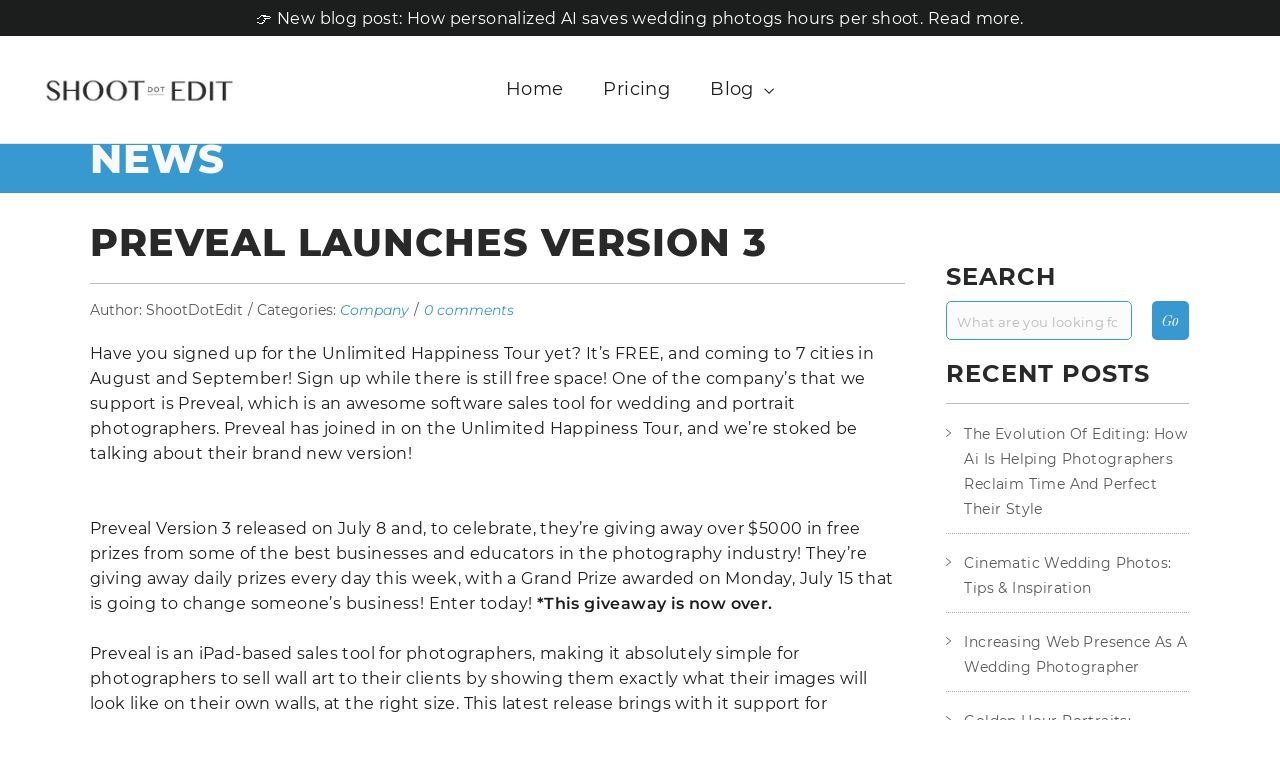

--- FILE ---
content_type: application/javascript; charset=UTF-8
request_url: https://api.livechatinc.com/v3.6/customer/action/get_dynamic_configuration?x-region=us-south1&license_id=1069230&client_id=c5e4f61e1a6c3b1521b541bc5c5a2ac5&url=https%3A%2F%2Fshootdotedit.com%2Fblogs%2Fnews%2F1058&channel_type=code&implementation_type=Shopify&jsonp=__cz3ir6uztu5
body_size: 46
content:
__cz3ir6uztu5({"organization_id":"a37ce64c-93bf-49d8-abf5-35a12b08a55c","livechat_active":false,"default_widget":"livechat"});